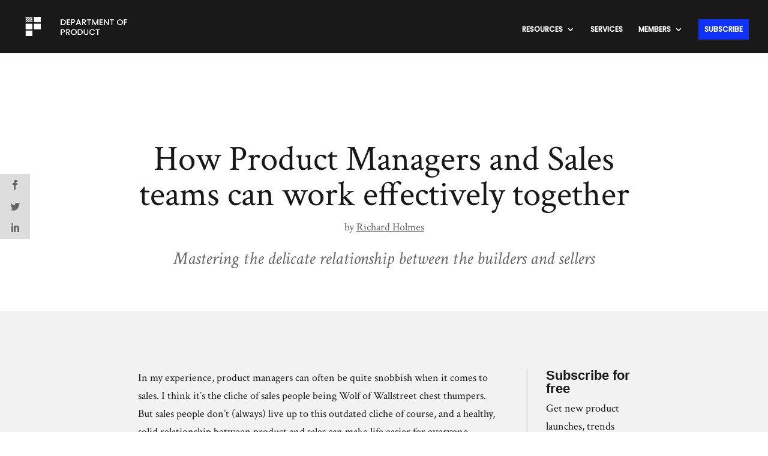

--- FILE ---
content_type: text/css
request_url: https://www.departmentofproduct.com/wp-content/et-cache/global/et-divi-customizer-global.min.css?ver=1767352598
body_size: 3404
content:
body,.et_pb_column_1_2 .et_quote_content blockquote cite,.et_pb_column_1_2 .et_link_content a.et_link_main_url,.et_pb_column_1_3 .et_quote_content blockquote cite,.et_pb_column_3_8 .et_quote_content blockquote cite,.et_pb_column_1_4 .et_quote_content blockquote cite,.et_pb_blog_grid .et_quote_content blockquote cite,.et_pb_column_1_3 .et_link_content a.et_link_main_url,.et_pb_column_3_8 .et_link_content a.et_link_main_url,.et_pb_column_1_4 .et_link_content a.et_link_main_url,.et_pb_blog_grid .et_link_content a.et_link_main_url,body .et_pb_bg_layout_light .et_pb_post p,body .et_pb_bg_layout_dark .et_pb_post p{font-size:18px}.et_pb_slide_content,.et_pb_best_value{font-size:20px}body{color:#191919}h1,h2,h3,h4,h5,h6{color:#191919}.container,.et_pb_row,.et_pb_slider .et_pb_container,.et_pb_fullwidth_section .et_pb_title_container,.et_pb_fullwidth_section .et_pb_title_featured_container,.et_pb_fullwidth_header:not(.et_pb_fullscreen) .et_pb_fullwidth_header_container{max-width:1283px}.et_boxed_layout #page-container,.et_boxed_layout.et_non_fixed_nav.et_transparent_nav #page-container #top-header,.et_boxed_layout.et_non_fixed_nav.et_transparent_nav #page-container #main-header,.et_fixed_nav.et_boxed_layout #page-container #top-header,.et_fixed_nav.et_boxed_layout #page-container #main-header,.et_boxed_layout #page-container .container,.et_boxed_layout #page-container .et_pb_row{max-width:1443px}a{color:#0e31fb}#main-header,#main-header .nav li ul,.et-search-form,#main-header .et_mobile_menu{background-color:#191919}.nav li ul{border-color:#323232}.et_secondary_nav_enabled #page-container #top-header{background-color:#ffffff!important}#et-secondary-nav li ul{background-color:#ffffff}.et_header_style_centered .mobile_nav .select_page,.et_header_style_split .mobile_nav .select_page,.et_nav_text_color_light #top-menu>li>a,.et_nav_text_color_dark #top-menu>li>a,#top-menu a,.et_mobile_menu li a,.et_nav_text_color_light .et_mobile_menu li a,.et_nav_text_color_dark .et_mobile_menu li a,#et_search_icon:before,.et_search_form_container input,span.et_close_search_field:after,#et-top-navigation .et-cart-info{color:#ffffff}.et_search_form_container input::-moz-placeholder{color:#ffffff}.et_search_form_container input::-webkit-input-placeholder{color:#ffffff}.et_search_form_container input:-ms-input-placeholder{color:#ffffff}#top-menu li a{font-size:12px}body.et_vertical_nav .container.et_search_form_container .et-search-form input{font-size:12px!important}#top-menu li.current-menu-ancestor>a,#top-menu li.current-menu-item>a,#top-menu li.current_page_item>a{color:#f2f2f2}#main-footer{background-color:#191919}#footer-widgets .footer-widget li:before{top:12.3px}#et-footer-nav{background-color:#191919}#et-footer-nav .bottom-nav li.current-menu-item a{color:#0e31fb}.bottom-nav,.bottom-nav a{font-size:12px}#footer-bottom{background-color:#191919}#footer-info{font-size:12px}#footer-bottom .et-social-icon a{font-size:16px}@media only screen and (min-width:981px){.et_header_style_left #et-top-navigation,.et_header_style_split #et-top-navigation{padding:32px 0 0 0}.et_header_style_left #et-top-navigation nav>ul>li>a,.et_header_style_split #et-top-navigation nav>ul>li>a{padding-bottom:32px}.et_header_style_split .centered-inline-logo-wrap{width:64px;margin:-64px 0}.et_header_style_split .centered-inline-logo-wrap #logo{max-height:64px}.et_pb_svg_logo.et_header_style_split .centered-inline-logo-wrap #logo{height:64px}.et_header_style_centered #top-menu>li>a{padding-bottom:12px}.et_header_style_slide #et-top-navigation,.et_header_style_fullscreen #et-top-navigation{padding:23px 0 23px 0!important}.et_header_style_centered #main-header .logo_container{height:64px}#logo{max-height:42%}.et_pb_svg_logo #logo{height:42%}.et_header_style_centered.et_hide_primary_logo #main-header:not(.et-fixed-header) .logo_container,.et_header_style_centered.et_hide_fixed_logo #main-header.et-fixed-header .logo_container{height:11.52px}.et_header_style_left .et-fixed-header #et-top-navigation,.et_header_style_split .et-fixed-header #et-top-navigation{padding:30px 0 0 0}.et_header_style_left .et-fixed-header #et-top-navigation nav>ul>li>a,.et_header_style_split .et-fixed-header #et-top-navigation nav>ul>li>a{padding-bottom:30px}.et_header_style_centered header#main-header.et-fixed-header .logo_container{height:60px}.et_header_style_split #main-header.et-fixed-header .centered-inline-logo-wrap{width:60px;margin:-60px 0}.et_header_style_split .et-fixed-header .centered-inline-logo-wrap #logo{max-height:60px}.et_pb_svg_logo.et_header_style_split .et-fixed-header .centered-inline-logo-wrap #logo{height:60px}.et_header_style_slide .et-fixed-header #et-top-navigation,.et_header_style_fullscreen .et-fixed-header #et-top-navigation{padding:21px 0 21px 0!important}.et_fixed_nav #page-container .et-fixed-header#top-header{background-color:#ffffff!important}.et_fixed_nav #page-container .et-fixed-header#top-header #et-secondary-nav li ul{background-color:#ffffff}.et-fixed-header #top-menu li a{font-size:13px}.et-fixed-header #top-menu a,.et-fixed-header #et_search_icon:before,.et-fixed-header #et_top_search .et-search-form input,.et-fixed-header .et_search_form_container input,.et-fixed-header .et_close_search_field:after,.et-fixed-header #et-top-navigation .et-cart-info{color:#ffffff!important}.et-fixed-header .et_search_form_container input::-moz-placeholder{color:#ffffff!important}.et-fixed-header .et_search_form_container input::-webkit-input-placeholder{color:#ffffff!important}.et-fixed-header .et_search_form_container input:-ms-input-placeholder{color:#ffffff!important}.et-fixed-header #top-menu li.current-menu-ancestor>a,.et-fixed-header #top-menu li.current-menu-item>a,.et-fixed-header #top-menu li.current_page_item>a{color:#ffffff!important}}@media only screen and (min-width:1603px){.et_pb_row{padding:32px 0}.et_pb_section{padding:64px 0}.single.et_pb_pagebuilder_layout.et_full_width_page .et_post_meta_wrapper{padding-top:96px}.et_pb_fullwidth_section{padding:0}}h1,h1.et_pb_contact_main_title,.et_pb_title_container h1{font-size:59px}h2,.product .related h2,.et_pb_column_1_2 .et_quote_content blockquote p{font-size:50px}h3{font-size:43px}h4,.et_pb_circle_counter h3,.et_pb_number_counter h3,.et_pb_column_1_3 .et_pb_post h2,.et_pb_column_1_4 .et_pb_post h2,.et_pb_blog_grid h2,.et_pb_column_1_3 .et_quote_content blockquote p,.et_pb_column_3_8 .et_quote_content blockquote p,.et_pb_column_1_4 .et_quote_content blockquote p,.et_pb_blog_grid .et_quote_content blockquote p,.et_pb_column_1_3 .et_link_content h2,.et_pb_column_3_8 .et_link_content h2,.et_pb_column_1_4 .et_link_content h2,.et_pb_blog_grid .et_link_content h2,.et_pb_column_1_3 .et_audio_content h2,.et_pb_column_3_8 .et_audio_content h2,.et_pb_column_1_4 .et_audio_content h2,.et_pb_blog_grid .et_audio_content h2,.et_pb_column_3_8 .et_pb_audio_module_content h2,.et_pb_column_1_3 .et_pb_audio_module_content h2,.et_pb_gallery_grid .et_pb_gallery_item h3,.et_pb_portfolio_grid .et_pb_portfolio_item h2,.et_pb_filterable_portfolio_grid .et_pb_portfolio_item h2{font-size:35px}h5{font-size:31px}h6{font-size:27px}.et_pb_slide_description .et_pb_slide_title{font-size:90px}.et_pb_gallery_grid .et_pb_gallery_item h3,.et_pb_portfolio_grid .et_pb_portfolio_item h2,.et_pb_filterable_portfolio_grid .et_pb_portfolio_item h2,.et_pb_column_1_4 .et_pb_audio_module_content h2{font-size:31px}@media only screen and (max-width:980px){#main-header,#main-header .nav li ul,.et-search-form,#main-header .et_mobile_menu{background-color:#000000}h1{font-size:52px}h2,.product .related h2,.et_pb_column_1_2 .et_quote_content blockquote p{font-size:44px}h3{font-size:37px}h4,.et_pb_circle_counter h3,.et_pb_number_counter h3,.et_pb_column_1_3 .et_pb_post h2,.et_pb_column_1_4 .et_pb_post h2,.et_pb_blog_grid h2,.et_pb_column_1_3 .et_quote_content blockquote p,.et_pb_column_3_8 .et_quote_content blockquote p,.et_pb_column_1_4 .et_quote_content blockquote p,.et_pb_blog_grid .et_quote_content blockquote p,.et_pb_column_1_3 .et_link_content h2,.et_pb_column_3_8 .et_link_content h2,.et_pb_column_1_4 .et_link_content h2,.et_pb_blog_grid .et_link_content h2,.et_pb_column_1_3 .et_audio_content h2,.et_pb_column_3_8 .et_audio_content h2,.et_pb_column_1_4 .et_audio_content h2,.et_pb_blog_grid .et_audio_content h2,.et_pb_column_3_8 .et_pb_audio_module_content h2,.et_pb_column_1_3 .et_pb_audio_module_content h2,.et_pb_gallery_grid .et_pb_gallery_item h3,.et_pb_portfolio_grid .et_pb_portfolio_item h2,.et_pb_filterable_portfolio_grid .et_pb_portfolio_item h2{font-size:31px}.et_pb_slider.et_pb_module .et_pb_slides .et_pb_slide_description .et_pb_slide_title{font-size:79px}.et_pb_gallery_grid .et_pb_gallery_item h3,.et_pb_portfolio_grid .et_pb_portfolio_item h2,.et_pb_filterable_portfolio_grid .et_pb_portfolio_item h2,.et_pb_column_1_4 .et_pb_audio_module_content h2{font-size:27px}h5{font-size:27px}h6{font-size:24px}}@media only screen and (max-width:767px){body,.et_pb_column_1_2 .et_quote_content blockquote cite,.et_pb_column_1_2 .et_link_content a.et_link_main_url,.et_pb_column_1_3 .et_quote_content blockquote cite,.et_pb_column_3_8 .et_quote_content blockquote cite,.et_pb_column_1_4 .et_quote_content blockquote cite,.et_pb_blog_grid .et_quote_content blockquote cite,.et_pb_column_1_3 .et_link_content a.et_link_main_url,.et_pb_column_3_8 .et_link_content a.et_link_main_url,.et_pb_column_1_4 .et_link_content a.et_link_main_url,.et_pb_blog_grid .et_link_content a.et_link_main_url{font-size:18px}.et_pb_slider.et_pb_module .et_pb_slides .et_pb_slide_content,.et_pb_best_value{font-size:20px}h1{font-size:42px}h2,.product .related h2,.et_pb_column_1_2 .et_quote_content blockquote p{font-size:36px}h3{font-size:30px}h4,.et_pb_circle_counter h3,.et_pb_number_counter h3,.et_pb_column_1_3 .et_pb_post h2,.et_pb_column_1_4 .et_pb_post h2,.et_pb_blog_grid h2,.et_pb_column_1_3 .et_quote_content blockquote p,.et_pb_column_3_8 .et_quote_content blockquote p,.et_pb_column_1_4 .et_quote_content blockquote p,.et_pb_blog_grid .et_quote_content blockquote p,.et_pb_column_1_3 .et_link_content h2,.et_pb_column_3_8 .et_link_content h2,.et_pb_column_1_4 .et_link_content h2,.et_pb_blog_grid .et_link_content h2,.et_pb_column_1_3 .et_audio_content h2,.et_pb_column_3_8 .et_audio_content h2,.et_pb_column_1_4 .et_audio_content h2,.et_pb_blog_grid .et_audio_content h2,.et_pb_column_3_8 .et_pb_audio_module_content h2,.et_pb_column_1_3 .et_pb_audio_module_content h2,.et_pb_gallery_grid .et_pb_gallery_item h3,.et_pb_portfolio_grid .et_pb_portfolio_item h2,.et_pb_filterable_portfolio_grid .et_pb_portfolio_item h2{font-size:25px}.et_pb_slider.et_pb_module .et_pb_slides .et_pb_slide_description .et_pb_slide_title{font-size:64px}.et_pb_gallery_grid .et_pb_gallery_item h3,.et_pb_portfolio_grid .et_pb_portfolio_item h2,.et_pb_filterable_portfolio_grid .et_pb_portfolio_item h2,.et_pb_column_1_4 .et_pb_audio_module_content h2{font-size:22px}h5{font-size:22px}h6{font-size:19px}}	body,input,textarea,select{font-family:'Crimson Text',Georgia,"Times New Roman",serif}span.mobile_menu_bar:before{color:white!important}.white{color:#ffffff}.blue{color:#0000ff}span.underline{text-decoration:underline!important}.underline{text-decoration:underline!important}.center{text-align:center}.light-weight{font-weight:100}.poppins{font-family:'Poppins',sans-serif}#top-menu-nav li{font-family:'Poppins',sans-serif;text-transform:uppercase}#menu-footer-menu li{font-family:'Poppins',sans-serif;text-transform:uppercase}#blog-content-box{background-color:white;padding:10%;margin:10% 5% 10% 5%}#blog-content h2{font-family:Helvetica,Arial,sans-serif;font-size:22px;font-weight:700;padding-bottom:5%}#blog-content h3{font-family:Helvetica,Arial,sans-serif;font-size:18px;font-weight:700;padding-bottom:5%}.blog-table th{background-color:#191919}.blog-table tbody,.blog-table td{border:1px solid #191919}.blog-content-box{background-color:white;padding:10%;margin:10% 5% 10% 5%}#blog-article-box .et_pb_post{margin-bottom:10px}.news-box{background-color:#f2f2f2;padding:10%;margin:10% 5% 10% 5%}blockquote{border-color:#0E31FB;color:#666666}.category-blog a,.category-news a{text-decoration:underline}.category-blog h4,.category-news h4{font-size:30px}#login h1{display:none}.widgettitle{font-family:Helvetica,Arial,sans-serif;font-size:22px!important;font-weight:700;padding-bottom:5%}#live-event-details a.sidebar-mailchimp-button{color:white;font-family:poppins;text-transform:uppercase;font-size:18px;text-decoration:none}.introText{font-size:22px}a.et_pb_button{text-decoration:none}.single .post{padding-bottom:0!important}.single .et_pb_post{margin-bottom:0}.article-head-poppins{font-size:19px;font-family:'Poppins',sans-serif}@media screen and (min-width:981px){.et_bloom_form_container.et_bloom_popup_container{top:90px!important}}#mc_embed_signup input.button{background-color:#0E31FB;width:100%;padding:2%;color:white;font-family:'Poppins',sans-serif;border:none;font-weight:600;cursor:pointer;transition:0.3s;text-transform:uppercase}#mc_embed_signup input{width:100%;padding:2%;font-size:16px;margin-bottom:2%}#mc_embed_signup input.button:hover{background-color:#01298e;transition:0.3s;width:100%}.sidebar-mailchimp-button{background-color:#0E31FB;padding:5px;font-size:20px;margin-top:5px;cursor:pointer;width:100%;border:none}.mail-embed-button{text-transform:uppercase;border:2px solid white;font-size:20px;color:white;cursor:pointer;margin-top:10px}.et_pb_bg_layout_light .et_pb_widget li a{text-decoration:underline;color:#666666}.mc-embed-input{width:100%;padding:14px 4%!important;color:#666;background-color:#fff;font-size:16px;font-weight:400}.italic{font-style:italic}#workshop-table table{padding:5%;border:none}#workshop-table th,#workshop-table td,#workshop-table tr{color:#191919;border:none;padding:2%}.dop-table-choice{background-color:#f7ec97}.background-white{background:#ffffff}#program-lessons h3 a:hover,#program-lessons h6 a:hover,#program-exercises h3 a:hover,#program-exercises h6 a:hover,#program-resources h4 a:hover{text-decoration:underline!important}input.mepr-submit{background-color:#0000ff;color:white;padding:5% 10% 5% 10%;font-size:18px;max-width:400px;font-family:Helvetica,Arial,Sans-serif}input.button-primary{color:white;padding:5% 10% 5% 10%;font-size:18px;width:100%;font-family:Helvetica,Arial,Sans-serif;background-color:#323232;border:2px solid white;cursor:pointer}.mepr-login-actions a,.mepr-already-logged-in a{color:#f2f2f2;text-decoration:underline}.program-title-capital-small{text-transform:uppercase;font-family:'Crimson Text',serif;font-size:16px}.lesson-subhead-capital-small{text-transform:uppercase;font-family:'Crimson Text',serif;color:white;font-size:14px}.program-header-subtitle{font-family:'Crimson Text';font-style:italic}.dashboard-lesson-capital-small-orange{text-transform:uppercase;font-family:'Crimson Text',serif;font-size:14px;color:#fe7436}.dashboard-lesson-capital-small-yellow{text-transform:uppercase;font-family:'Crimson Text',serif;font-size:14px;color:#fde638}.dashboard-lesson-capital-small-blue{text-transform:uppercase;font-family:'Crimson Text',serif;font-size:14px;color:#0e31fb}.dashboard-lesson-capital-small-green{text-transform:uppercase;font-family:'Crimson Text',serif;font-size:14px;color:#7cc576}.dashboard-lesson-capital-small-pink{text-transform:uppercase;font-family:'Crimson Text',serif;font-size:14px;color:#e5127d}.dashboard-lesson-title{font-family:Helvetica,Arial,sans-serif;font-size:24px!important;color:white;font-weight:700}.dashboard-lesson-description{font-family:'Crimson Text',serif}.article-header-large{font-family:Helvetica,Arial,sans-serif;font-size:28px;font-weight:700;padding-bottom:5%}.program-exercise-instructions{font-family:Helvetica,Arial,sans-serif;font-size:22px;font-weight:700;padding-bottom:5%}.program-exercise-instructions-small{font-family:Helvetica,Arial,sans-serif;font-size:18px;font-weight:700;padding-bottom:5%}.program-exercise-instructions-small-white{font-family:Helvetica,Arial,sans-serif;font-size:18px;font-weight:700;padding-bottom:5%;color:white}th{font-family:Helvetica,Arial,sans-serif;font-size:14px}#program-navigation{padding:2%;background-color:#ebebeb;text-align:center}#program-navigation ul{padding:0}#program-navigation li{display:inline;list-style-type:none;padding-right:5%}#header-navigation{margin:0 auto;text-align:center}#program-navigation li a{text-decoration:none;font-weight:bold;font-size:16px;text-transform:uppercase;font-family:Poppins,Helvetica,Arial,sans-serif;color:#191919;text-align:center}#program-navigation li a:hover{text-decoration:underline!important}.lesson-title-large{font-family:Helvetica,Arial,sans-serif;font-weight:700}.exercise-content-box-wide{background-color:white;padding:10%;margin:10% 0% 10% 0%}.exercise-download{font-family:Helvetica,Arial,sans-serif;font-weight:700;color:#fde638;text-decoration:underline}.exercise-download-pink{font-family:Helvetica,Arial,sans-serif;font-weight:700;color:#e5127d;text-decoration:underline}.exercise-download-purple{font-family:Helvetica,Arial,sans-serif;font-weight:700;color:#28288c;text-decoration:underline}.exercise-download-orange{font-family:Helvetica,Arial,sans-serif;font-weight:700;color:#fe7436;text-decoration:underline}.exercise-download-white{font-family:Helvetica,Arial,sans-serif;font-weight:700;color:white;text-decoration:none}a.exercise-download-white:hover{text-decoration:underline}code{font-family:courier;font-size:14px;color:#0000ff;font-weight:700}.code-example{font-family:courier;font-size:14px;color:#0000ff;font-weight:700}.resource-item{background-color:#0000ff;padding:50% 5% 50% 5%;width:100px;box-shadow:8px 10px 20px 0px rgba(46,61,73,0.15)}.resource-subtitle{font-family:'Crimson Text',serif;font-style:italic;font-size:16px!important;color:white}.resource-title{font-family:Helvetica,Arial,sans-serif;font-size:24px!important;color:white;font-weight:700}#mepr-account-nav a{text-decoration:underline;font-family:Helvetica,Arial,sans-serif;color:#191919;font-weight:700}div#mepr-account-nav{text-align:center;padding:5%}#program-register-form .mp-form-row.mepr_bold.mepr_price{display:none}#checkout-template{padding:10% 15% 10% 15%;background-color:#F2F2F2}input.mepr-submit{background-color:#0000ff;color:white;padding:5%;font-size:18px;width:100%;text-transform:uppercase;font-family:Helvetica,Arial,Sans-serif;border:none;cursor:pointer;display:block;margin:auto;font-weight:700}input.mepr-submit:hover{background-color:#0626db}#checkout-template article.memberpressproduct{padding:10%}#checkout-template table{border:none;margin-bottom:10%}#checkout-template h4,#checkout-template th{font-family:Helvetica,Arial,sans-serif;font-size:18px;font-weight:700;padding-bottom:5%}#program-register-form h4{padding-top:5%;font-family:Helvetica,Arial,sans-serif;font-size:18px;font-weight:700}#news-title h1{font-family:'Archivo Black',Helvetica,Arial,Lucida,sans-serif}.news-title{font-family:'Crimson Text';text-transform:uppercase;letter-spacing:5px;font-weight:800}#news-page h2{font-size:28px!important}.news-img-caption{font-style:italic;font-size:14px;color:#666666;text-align:right}body.author-departmentofproduct h2{font-size:42px;font-family:'Archivo Black',Helvetica,Arial,Lucida,sans-serif;font-weight:800}body.author-departmentofproduct a:hover{text-decoration:underline}body.author-departmentofproduct #content-area{padding:0 10% 0 10%}body.author-departmentofproduct #sidebar{display:none}.category-news a:hover{text-decoration:underline}.wpforms-form input[type=submit],.wpforms-form button[type=submit]{color:#ffffff!important;border-width:0px!important;border-color:#ffffff;border-radius:0px;letter-spacing:1px;background-color:#0e31fb!important;font-family:'Poppins',sans-serif}.wpforms-form{background-color:white!important;padding:5%}.wpforms-field-label,.wpforms-field-label-inline{font-size:18px!important}.knowledge-series-block{border-radius:20px}.knowledge-series-block h3{font-family:'Vollkorn';font-size:36px;font-style:normal;font-weight:800;line-height:34px}.knowledge-block-img{padding:10px;border-bottom:5px solid black}.instructor-headshot{margin-bottom:50px}.instructor-name{margin-bottom:50px;line-height:1}.instructor-blurb{margin-bottom:50px}.instructor-company-logo{margin-bottom:50px}#global-footer ul{list-style-type:none;padding:0}#global-footer ul a{color:white}#global-footer a:hover{text-decoration:underline!important}#global-footer{padding:5% 0 5% 0}#global-footer h3{margin-bottom:20px;font-family:Helvetica,Arial,sans-serif;font-size:18px;color:white;font-weight:700}.saboxplugin-wrap{border:none}.saboxplugin-wrap .saboxplugin-authorname{font-family:Helvetica,Arial,sans-serif;font-size:22px;font-weight:700;padding-bottom:5%;color:black}.saboxplugin-authorname a{color:#191919}.saboxplugin-wrap .saboxplugin-socials{background-color:#f2f2f2;border:none}.saboxplugin-wrap .saboxplugin-gravatar{float:none}.saboxplugin-wrap .saboxplugin-gravatar{padding:0 0 20px 0}.saboxplugin-wrap .saboxplugin-desc{margin:0px}.saboxplugin-wrap .saboxplugin-authorname{margin:0px}.et_pb_blog_0_tb_body .entry-featured-image-url img{padding:0px!important}.saboxplugin-wrap .saboxplugin-web{text-decoration:underline;margin:0px}.small-profile-mask{width:40px;height:40px;border-radius:100%;margin-right:1em}.headernav-button a{background-color:#0E31FB;padding:10px!important;font-size:20px;text-transform:uppercase;cursor:pointer;border:none}